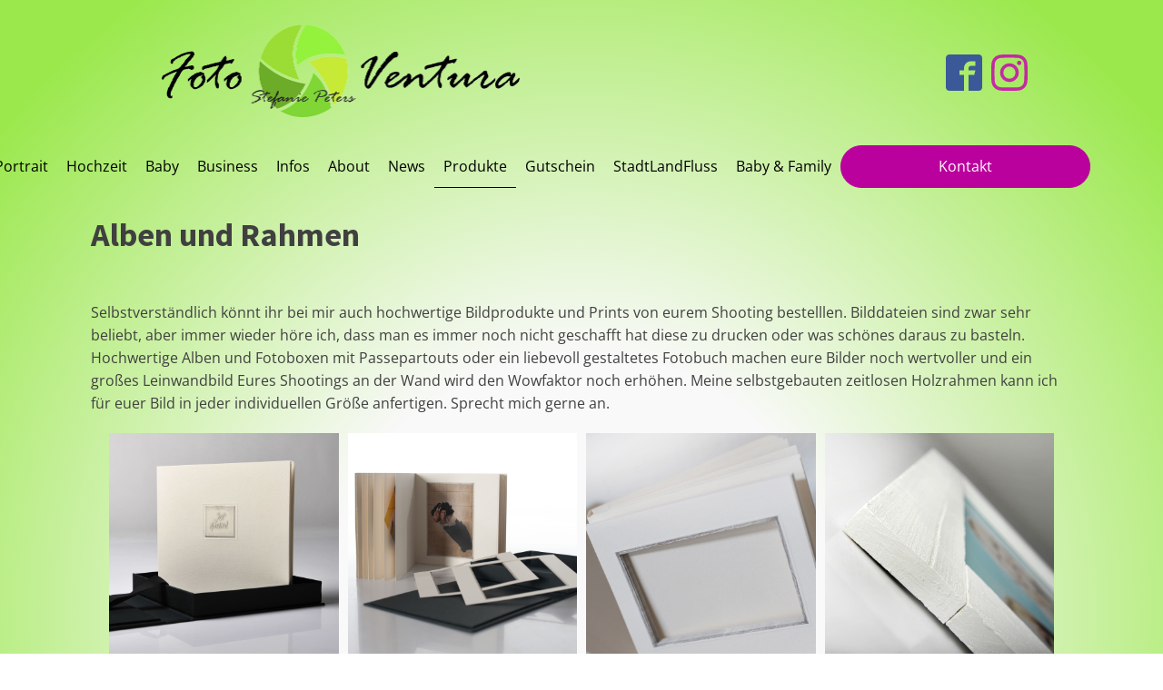

--- FILE ---
content_type: text/css
request_url: https://www.foto-ventura.de/wp-content/uploads/oxygen/css/10.css?cache=1737651502&ver=6.9
body_size: 16251
content:
#section-11-10 > .ct-section-inner-wrap{display:flex;flex-direction:column;align-items:center;justify-content:center}#section-11-10{background-image:linear-gradient(100deg,#ffffff 10%,rgba(115,223,6,0.72) 90%);background-color:#d8d8d8;text-align:center}#div_block-42-10{flex-direction:row;display:flex;width:100%}#div_block-13-10{width:40%}#div_block-15-10{width:30%}#div_block-24-10{flex-direction:row;display:flex;align-items:center}#div_block-30-10{flex-direction:row;display:flex;align-items:center}#div_block-33-10{flex-direction:row;display:flex;align-items:center}#div_block-14-10{width:30%}#div_block-48-10{flex-direction:row;display:flex;align-items:center;justify-content:space-between;text-align:justify;width:100%}#div_block-51-10{flex-direction:row;display:flex;margin-left:50px;margin-right:50px;width:80%}#div_block-49-10{margin-left:50px;margin-right:50px;width:20%;align-items:flex-end;text-align:right}@media (max-width:991px){#div_block-51-10{flex-direction:column;display:flex;align-items:center;text-align:center}}@media (max-width:991px){#div_block-49-10{flex-direction:row;display:flex;width:30%}}@media (max-width:767px){#div_block-42-10{flex-direction:column;display:flex;align-items:center;text-align:center}}@media (max-width:767px){#div_block-13-10{width:100%}}@media (max-width:767px){#div_block-15-10{width:100%;margin-bottom:20px}}@media (max-width:767px){#div_block-14-10{width:100%}}#link-6-10{width:50%}#link-18-10{margin-left:40px;margin-right:40px;margin-top:20px;margin-bottom:20px}#link-53-10{flex-direction:row;text-align:center;display:flex;align-items:center;justify-content:center;flex-wrap:wrap}@media (max-width:991px){#link-6-10{width:60%}}@media (max-width:991px){#link-53-10{display:flex;flex-direction:column}}@media (max-width:767px){#link-6-10{width:100%}}#link_button-63-10{background-color:#bb019d;border:1px solid #bb019d;padding:10px 16px}#link_button-63-10{min-width:25%;border-radius:25px}@media (max-width:991px){#link_button-63-10{}#link_button-63-10{min-width:150px}}#image-7-10{margin-top:10px;margin-bottom:10px}#image-54-10{margin-left:20px;margin-right:20px;width:100px}#image-55-10{margin-left:20px;margin-right:20px;width:100px}#image-56-10{width:100px;margin-left:20px;margin-right:20px}@media (max-width:991px){#image-54-10{margin-left:10px;margin-right:10px;margin-top:10px;margin-bottom:10px}}@media (max-width:991px){#image-55-10{margin-top:10px;margin-left:10px;margin-right:10px;margin-bottom:10px}}@media (max-width:991px){#image-56-10{margin-top:10px;margin-left:10px;margin-right:10px;margin-bottom:10px}}#fancy_icon-27-10>svg{width:24px;height:24px}#_header_row-2-10 .oxy-nav-menu-open,#_header_row-2-10 .oxy-nav-menu:not(.oxy-nav-menu-open) .sub-menu{background-color:rgba(255,255,255,0)}.oxy-header.oxy-sticky-header-active > #_header_row-2-10.oxygen-show-in-sticky-only{display:flex}#_header_row-2-10{min-height:109px;background-color:rgba(255,255,255,0);display:flex;align-items:center;justify-content:center}#_header_row-64-10 .oxy-nav-menu-open,#_header_row-64-10 .oxy-nav-menu:not(.oxy-nav-menu-open) .sub-menu{background-color:rgba(255,255,255,0)}@media (max-width:991px){#_header_row-64-10 .oxy-header-container{flex-direction:column}#_header_row-64-10 .oxy-header-container > div{justify-content:center}}.oxy-header.oxy-sticky-header-active > #_header_row-64-10.oxygen-show-in-sticky-only{display:block}#_header_row-64-10{background-color:rgba(255,255,255,0)}#_social_icons-68-10.oxy-social-icons{flex-direction:row;margin-right:-10px;margin-bottom:-10px}#_social_icons-68-10.oxy-social-icons a{font-size:40px;margin-right:10px;margin-bottom:10px;blank}#_social_icons-68-10.oxy-social-icons a.oxy-social-icons-facebook svg{color:#3b5998}#_social_icons-68-10.oxy-social-icons a.oxy-social-icons-facebook:hover svg{color:#5b79b8}#_social_icons-68-10.oxy-social-icons a.oxy-social-icons-instagram svg{color:#c32aa3}#_social_icons-68-10.oxy-social-icons a.oxy-social-icons-instagram:hover svg{color:#e34ac3}#_social_icons-68-10.oxy-social-icons a.oxy-social-icons-twitter svg{color:#00b6f1}#_social_icons-68-10.oxy-social-icons a.oxy-social-icons-twitter:hover svg{color:#20d6ff}#_social_icons-68-10.oxy-social-icons a.oxy-social-icons-linkedin svg{color:#007bb6}#_social_icons-68-10.oxy-social-icons a.oxy-social-icons-linkedin:hover svg{color:#209bd6}#_social_icons-68-10.oxy-social-icons a.oxy-social-icons-rss svg{color:#ee802f}#_social_icons-68-10.oxy-social-icons a.oxy-social-icons-rss:hover svg{color:#ffa04f}#_social_icons-68-10.oxy-social-icons a.oxy-social-icons-youtube svg{color:#ff0000}#_social_icons-68-10.oxy-social-icons a.oxy-social-icons-youtube:hover svg{color:#ff4444}#_social_icons-68-10.oxy-social-icons a svg{width:1em;height:1em}#_social_icons-68-10{display:flex;align-items:center;justify-content:center;align-content:center}#_social_icons-50-10.oxy-social-icons{flex-direction:row;margin-right:-10px;margin-bottom:-10px}#_social_icons-50-10.oxy-social-icons a{font-size:50px;margin-right:10px;margin-bottom:10px;blank}#_social_icons-50-10.oxy-social-icons a.oxy-social-icons-facebook svg{color:#3b5998}#_social_icons-50-10.oxy-social-icons a.oxy-social-icons-facebook:hover svg{color:#5b79b8}#_social_icons-50-10.oxy-social-icons a.oxy-social-icons-instagram svg{color:#c32aa3}#_social_icons-50-10.oxy-social-icons a.oxy-social-icons-instagram:hover svg{color:#e34ac3}#_social_icons-50-10.oxy-social-icons a.oxy-social-icons-twitter svg{color:#00b6f1}#_social_icons-50-10.oxy-social-icons a.oxy-social-icons-twitter:hover svg{color:#20d6ff}#_social_icons-50-10.oxy-social-icons a.oxy-social-icons-linkedin svg{color:#007bb6}#_social_icons-50-10.oxy-social-icons a.oxy-social-icons-linkedin:hover svg{color:#209bd6}#_social_icons-50-10.oxy-social-icons a.oxy-social-icons-rss svg{color:#ee802f}#_social_icons-50-10.oxy-social-icons a.oxy-social-icons-rss:hover svg{color:#ffa04f}#_social_icons-50-10.oxy-social-icons a.oxy-social-icons-youtube svg{color:#ff0000}#_social_icons-50-10.oxy-social-icons a.oxy-social-icons-youtube:hover svg{color:#ff4444}#_social_icons-50-10.oxy-social-icons a svg{width:1em;height:1em}@media (max-width:1120px){#_social_icons-68-10.oxy-social-icons{}#_social_icons-68-10.oxy-social-icons a{font-size:30px}#_social_icons-68-10.oxy-social-icons a svg{width:0.5em;height:0.5em}#_social_icons-68-10{min-width:150px}}@media (max-width:991px){#_social_icons-68-10.oxy-social-icons{}#_social_icons-68-10.oxy-social-icons a{font-size:30px}#_social_icons-68-10.oxy-social-icons a svg{width:0.5em;height:0.5em}#_social_icons-68-10{min-width:150px}}@media (max-width:767px){#_social_icons-68-10.oxy-social-icons{}#_social_icons-68-10.oxy-social-icons a{font-size:30px}#_social_icons-68-10.oxy-social-icons a svg{width:0.5em;height:0.5em}#_social_icons-68-10{min-width:100px}}@media (max-width:479px){#_social_icons-68-10.oxy-social-icons{}#_social_icons-68-10.oxy-social-icons a{font-size:30px}#_social_icons-68-10.oxy-social-icons a svg{width:0.5em;height:0.5em}#_social_icons-68-10{min-width:80px}}.oxy-header.oxy-overlay-header,body.oxy-overlay-header .oxy-header{position:absolute;left:0;right:0;z-index:20}body.oxy-overlay-header .oxy-header:not(.oxy-sticky-header-active),body.oxy-overlay-header .oxy-header:not(.oxy-sticky-header-active) .oxy-header-row{background-color:initial !important}body.oxy-overlay-header .oxy-header .oxygen-hide-in-overlay{display:none}body.oxy-overlay-header .oxy-header .oxygen-only-show-in-overlay{display:block}.oxy-pro-menu-list{display:flex;padding:0;margin:0;align-items:center}.oxy-pro-menu .oxy-pro-menu-list .menu-item{list-style-type:none;display:flex;flex-direction:column;width:100%;transition-property:background-color,color,border-color}.oxy-pro-menu-list > .menu-item{white-space:nowrap}.oxy-pro-menu .oxy-pro-menu-list .menu-item a{text-decoration:none;border-style:solid;border-width:0;transition-timing-function:ease-in-out;transition-property:background-color,color,border-color;border-color:transparent}.oxy-pro-menu .oxy-pro-menu-list li.current-menu-item > a,.oxy-pro-menu .oxy-pro-menu-list li.menu-item:hover > a{border-color:currentColor}.oxy-pro-menu .menu-item,.oxy-pro-menu .sub-menu{position:relative}.oxy-pro-menu .menu-item .sub-menu{padding:0;flex-direction:column;white-space:nowrap;display:flex;visibility:hidden;position:absolute;z-index:9999999;top:100%;transition-property:opacity,transform,visibility}.oxy-pro-menu-off-canvas .sub-menu:before,.oxy-pro-menu-open .sub-menu:before{display:none}.oxy-pro-menu .menu-item .sub-menu.aos-animate,.oxy-pro-menu-init .menu-item .sub-menu[data-aos^=flip]{visibility:visible}.oxy-pro-menu-container:not(.oxy-pro-menu-init) .menu-item .sub-menu[data-aos^=flip]{transition-duration:0s}.oxy-pro-menu .sub-menu .sub-menu,.oxy-pro-menu.oxy-pro-menu-vertical .sub-menu{left:100%;top:0}.oxy-pro-menu .sub-menu.sub-menu-left{right:0;left:auto !important;margin-right:100%}.oxy-pro-menu-list > .menu-item > .sub-menu.sub-menu-left{margin-right:0}.oxy-pro-menu .sub-menu li.menu-item{flex-direction:column}.oxy-pro-menu-mobile-open-icon,.oxy-pro-menu-mobile-close-icon{display:none;cursor:pointer;align-items:center}.oxy-pro-menu-off-canvas .oxy-pro-menu-mobile-close-icon,.oxy-pro-menu-open .oxy-pro-menu-mobile-close-icon{display:inline-flex}.oxy-pro-menu-mobile-open-icon > svg,.oxy-pro-menu-mobile-close-icon > svg{fill:currentColor}.oxy-pro-menu-mobile-close-icon{position:absolute}.oxy-pro-menu.oxy-pro-menu-open .oxy-pro-menu-container{width:100%;position:fixed;top:0;right:0;left:0;bottom:0;display:flex;align-items:center;justify-content:center;overflow:auto;z-index:2147483642 !important;background-color:#fff}.oxy-pro-menu .oxy-pro-menu-container.oxy-pro-menu-container{transition-property:opacity,transform,visibility}.oxy-pro-menu .oxy-pro-menu-container.oxy-pro-menu-container[data-aos^=slide]{transition-property:transform}.oxy-pro-menu .oxy-pro-menu-container.oxy-pro-menu-off-canvas-container,.oxy-pro-menu .oxy-pro-menu-container.oxy-pro-menu-off-canvas-container[data-aos^=flip]{visibility:visible !important}.oxy-pro-menu .oxy-pro-menu-open-container .oxy-pro-menu-list,.oxy-pro-menu .oxy-pro-menu-off-canvas-container .oxy-pro-menu-list{align-items:center;justify-content:center;flex-direction:column}.oxy-pro-menu.oxy-pro-menu-open > .oxy-pro-menu-container{max-height:100vh;overflow:auto;width:100%}.oxy-pro-menu.oxy-pro-menu-off-canvas > .oxy-pro-menu-container{max-height:100vh;overflow:auto;z-index:1000}.oxy-pro-menu-container > div:first-child{margin:auto}.oxy-pro-menu-off-canvas-container{display:flex !important;position:fixed;width:auto;align-items:center;justify-content:center}.oxy-pro-menu-off-canvas-container a,.oxy-pro-menu-open-container a{word-break:break-word}.oxy-pro-menu.oxy-pro-menu-off-canvas .oxy-pro-menu-list{align-items:center;justify-content:center;flex-direction:column}.oxy-pro-menu.oxy-pro-menu-off-canvas .oxy-pro-menu-container .oxy-pro-menu-list .menu-item,.oxy-pro-menu.oxy-pro-menu-open .oxy-pro-menu-container .oxy-pro-menu-list .menu-item{flex-direction:column;width:100%;text-align:center}.oxy-pro-menu.oxy-pro-menu-off-canvas .sub-menu,.oxy-pro-menu.oxy-pro-menu-open .sub-menu{display:none;visibility:visible;opacity:1;position:static;align-items:center;justify-content:center;white-space:normal;width:100%}.oxy-pro-menu.oxy-pro-menu-off-canvas .menu-item,.oxy-pro-menu.oxy-pro-menu-open .menu-item{justify-content:center;min-height:32px}.oxy-pro-menu .menu-item.menu-item-has-children,.oxy-pro-menu .sub-menu .menu-item.menu-item-has-children{flex-direction:row;align-items:center}.oxy-pro-menu .menu-item > a{display:inline-flex;align-items:center;justify-content:center}.oxy-pro-menu.oxy-pro-menu-off-canvas .menu-item-has-children > a .oxy-pro-menu-dropdown-icon-click-area,.oxy-pro-menu.oxy-pro-menu-open .menu-item-has-children > a .oxy-pro-menu-dropdown-icon-click-area{min-width:32px;min-height:32px}.oxy-pro-menu .menu-item-has-children > a .oxy-pro-menu-dropdown-icon-click-area{display:flex;align-items:center;justify-content:center}.oxy-pro-menu .menu-item-has-children > a svg{width:1.4em;height:1.4em;fill:currentColor;transition-property:transform}.oxy-pro-menu.oxy-pro-menu-off-canvas .menu-item > a svg,.oxy-pro-menu.oxy-pro-menu-open .menu-item > a svg{width:1em;height:1em}.oxy-pro-menu-off-canvas .oxy-pro-menu-container:not(.oxy-pro-menu-dropdown-links-toggle) .oxy-pro-menu-dropdown-icon-click-area,.oxy-pro-menu-open .oxy-pro-menu-container:not(.oxy-pro-menu-dropdown-links-toggle) .oxy-pro-menu-dropdown-icon-click-area{display:none}.oxy-pro-menu-off-canvas .menu-item:not(.menu-item-has-children) .oxy-pro-menu-dropdown-icon-click-area,.oxy-pro-menu-open .menu-item:not(.menu-item-has-children) .oxy-pro-menu-dropdown-icon-click-area{min-height:32px;width:0px}.oxy-pro-menu.oxy-pro-menu-off-canvas .oxy-pro-menu-show-dropdown:not(.oxy-pro-menu-dropdown-links-toggle) .oxy-pro-menu-list .menu-item-has-children,.oxy-pro-menu.oxy-pro-menu-open .oxy-pro-menu-show-dropdown:not(.oxy-pro-menu-dropdown-links-toggle) .oxy-pro-menu-list .menu-item-has-children{padding-right:0px}.oxy-pro-menu-container .menu-item a{width:100%;text-align:center}.oxy-pro-menu-container:not(.oxy-pro-menu-open-container):not(.oxy-pro-menu-off-canvas-container) ul:not(.sub-menu) > li > .sub-menu{top:100%;left:0}.oxy-pro-menu-container:not(.oxy-pro-menu-open-container):not(.oxy-pro-menu-off-canvas-container) .sub-menu .sub-menu{top:0;left:100%}.oxy-pro-menu-container:not(.oxy-pro-menu-open-container):not(.oxy-pro-menu-off-canvas-container) a{-webkit-tap-highlight-color:transparent}.oxy-pro-menu-dropdown-links-toggle.oxy-pro-menu-open-container .menu-item-has-children ul,.oxy-pro-menu-dropdown-links-toggle.oxy-pro-menu-off-canvas-container .menu-item-has-children ul{border-radius:0px !important;width:100%}.oxy-pro-menu-dropdown-animating[data-aos*="down"]{pointer-events:none}.sub-menu .oxy-pro-menu-dropdown-animating[data-aos*="down"]{pointer-events:auto}.sub-menu .oxy-pro-menu-dropdown-animating[data-aos*="right"]{pointer-events:none}.sub-menu .oxy-pro-menu-dropdown-animating.sub-menu-left[data-aos*="left"]{pointer-events:none}.oxy-pro-menu-dropdown-animating-out{pointer-events:none}.oxy-pro-menu-list .menu-item a{border-color:transparent}.oxy-pro-menu-list .menu-item.current-menu-item a,.oxy-pro-menu-list .menu-item.menu-item.menu-item.menu-item a:focus-within,.oxy-pro-menu-list .menu-item.menu-item.menu-item.menu-item a:hover{border-color:currentColor}#-pro-menu-12-10 .oxy-pro-menu-list .menu-item,#-pro-menu-12-10 .oxy-pro-menu-list .menu-item a{color:#000000}#-pro-menu-12-10 .oxy-pro-menu-list .menu-item a{padding-left:10px;padding-right:10px;padding-top:10px;padding-bottom:10px}#-pro-menu-12-10 .oxy-pro-menu-list .menu-item.menu-item.menu-item.menu-item a:hover,#-pro-menu-12-10 .oxy-pro-menu-list .menu-item.menu-item.menu-item.menu-item a:focus-within{color:#606060;background-color:rgba(115,223,6,0.1)}#-pro-menu-12-10 .oxy-pro-menu-list .menu-item.current-menu-item.current-menu-item a,#-pro-menu-12-10 .oxy-pro-menu-list .menu-item a{border-bottom-width:1px}#-pro-menu-12-10 .oxy-pro-menu-container .menu-item > a{text-align:center;justify-content:center}#-pro-menu-12-10 .oxy-pro-menu-container.oxy-pro-menu-open-container .menu-item,#-pro-menu-12-10 .oxy-pro-menu-container.oxy-pro-menu-off-canvas-container .menu-item{align-items:center}@media (max-width:991px){#-pro-menu-12-10 .oxy-pro-menu-mobile-open-icon{display:inline-flex}#-pro-menu-12-10.oxy-pro-menu-open .oxy-pro-menu-mobile-open-icon{display:none}#-pro-menu-12-10 .oxy-pro-menu-container{visibility:hidden;position:fixed}#-pro-menu-12-10.oxy-pro-menu-open .oxy-pro-menu-container{visibility:visible}}#-pro-menu-12-10 .oxy-pro-menu-open-container .oxy-pro-menu-list .menu-item-has-children .oxy-pro-menu-dropdown-icon-click-area,#-pro-menu-12-10 .oxy-pro-menu-off-canvas-container .oxy-pro-menu-list .menu-item-has-children .oxy-pro-menu-dropdown-icon-click-area{margin-right:-4px}#-pro-menu-12-10:hover{oxy-pro-menu-slug-oxypromenulistmenuitemmenuitemmenuitemmenuitemacolor:#606060;oxy-pro-menu-slug-oxypromenulistmenuitemmenuitemmenuitemmenuitemabackground-color:rgba(115,223,6,0.1)}@media (max-width:991px){#-pro-menu-12-10 .oxy-pro-menu-mobile-open-icon svg{margin-right:10px}#-pro-menu-12-10{margin-right:20px;margin-left:20px}}

--- FILE ---
content_type: text/css
request_url: https://www.foto-ventura.de/wp-content/uploads/oxygen/css/133.css?cache=1743085897&ver=6.9
body_size: 33
content:
#headline-5-133{padding-bottom:20px}#text_block-8-133{padding-bottom:20px}#_gallery-6-133{padding-left:20px;padding-right:20px}